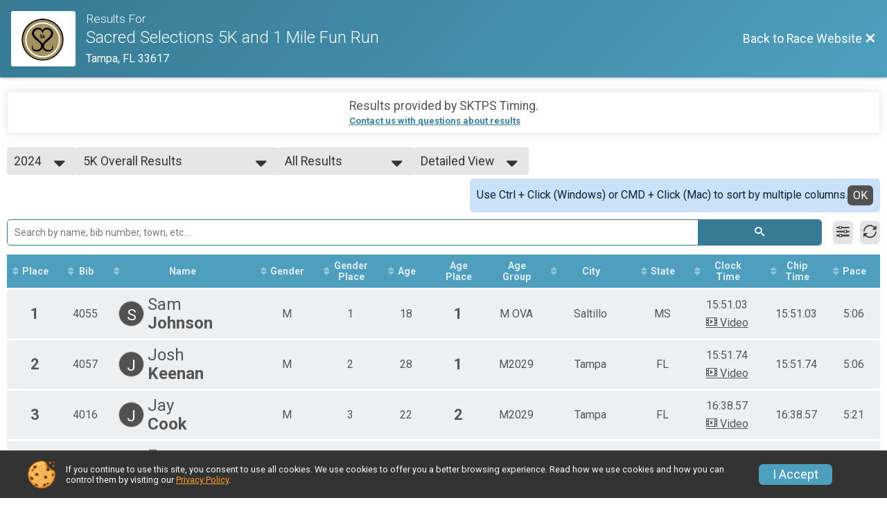

--- FILE ---
content_type: text/html; charset=utf-8
request_url: https://www.google.com/recaptcha/api2/anchor?ar=1&k=6LcdnRATAAAAAA4C48ibTO2oi9ikfu_Avc1VfsZP&co=aHR0cHM6Ly9ydW5zY29yZS5ydW5zaWdudXAuY29tOjQ0Mw..&hl=en&v=PoyoqOPhxBO7pBk68S4YbpHZ&size=normal&anchor-ms=20000&execute-ms=30000&cb=on4y385kubh4
body_size: 49466
content:
<!DOCTYPE HTML><html dir="ltr" lang="en"><head><meta http-equiv="Content-Type" content="text/html; charset=UTF-8">
<meta http-equiv="X-UA-Compatible" content="IE=edge">
<title>reCAPTCHA</title>
<style type="text/css">
/* cyrillic-ext */
@font-face {
  font-family: 'Roboto';
  font-style: normal;
  font-weight: 400;
  font-stretch: 100%;
  src: url(//fonts.gstatic.com/s/roboto/v48/KFO7CnqEu92Fr1ME7kSn66aGLdTylUAMa3GUBHMdazTgWw.woff2) format('woff2');
  unicode-range: U+0460-052F, U+1C80-1C8A, U+20B4, U+2DE0-2DFF, U+A640-A69F, U+FE2E-FE2F;
}
/* cyrillic */
@font-face {
  font-family: 'Roboto';
  font-style: normal;
  font-weight: 400;
  font-stretch: 100%;
  src: url(//fonts.gstatic.com/s/roboto/v48/KFO7CnqEu92Fr1ME7kSn66aGLdTylUAMa3iUBHMdazTgWw.woff2) format('woff2');
  unicode-range: U+0301, U+0400-045F, U+0490-0491, U+04B0-04B1, U+2116;
}
/* greek-ext */
@font-face {
  font-family: 'Roboto';
  font-style: normal;
  font-weight: 400;
  font-stretch: 100%;
  src: url(//fonts.gstatic.com/s/roboto/v48/KFO7CnqEu92Fr1ME7kSn66aGLdTylUAMa3CUBHMdazTgWw.woff2) format('woff2');
  unicode-range: U+1F00-1FFF;
}
/* greek */
@font-face {
  font-family: 'Roboto';
  font-style: normal;
  font-weight: 400;
  font-stretch: 100%;
  src: url(//fonts.gstatic.com/s/roboto/v48/KFO7CnqEu92Fr1ME7kSn66aGLdTylUAMa3-UBHMdazTgWw.woff2) format('woff2');
  unicode-range: U+0370-0377, U+037A-037F, U+0384-038A, U+038C, U+038E-03A1, U+03A3-03FF;
}
/* math */
@font-face {
  font-family: 'Roboto';
  font-style: normal;
  font-weight: 400;
  font-stretch: 100%;
  src: url(//fonts.gstatic.com/s/roboto/v48/KFO7CnqEu92Fr1ME7kSn66aGLdTylUAMawCUBHMdazTgWw.woff2) format('woff2');
  unicode-range: U+0302-0303, U+0305, U+0307-0308, U+0310, U+0312, U+0315, U+031A, U+0326-0327, U+032C, U+032F-0330, U+0332-0333, U+0338, U+033A, U+0346, U+034D, U+0391-03A1, U+03A3-03A9, U+03B1-03C9, U+03D1, U+03D5-03D6, U+03F0-03F1, U+03F4-03F5, U+2016-2017, U+2034-2038, U+203C, U+2040, U+2043, U+2047, U+2050, U+2057, U+205F, U+2070-2071, U+2074-208E, U+2090-209C, U+20D0-20DC, U+20E1, U+20E5-20EF, U+2100-2112, U+2114-2115, U+2117-2121, U+2123-214F, U+2190, U+2192, U+2194-21AE, U+21B0-21E5, U+21F1-21F2, U+21F4-2211, U+2213-2214, U+2216-22FF, U+2308-230B, U+2310, U+2319, U+231C-2321, U+2336-237A, U+237C, U+2395, U+239B-23B7, U+23D0, U+23DC-23E1, U+2474-2475, U+25AF, U+25B3, U+25B7, U+25BD, U+25C1, U+25CA, U+25CC, U+25FB, U+266D-266F, U+27C0-27FF, U+2900-2AFF, U+2B0E-2B11, U+2B30-2B4C, U+2BFE, U+3030, U+FF5B, U+FF5D, U+1D400-1D7FF, U+1EE00-1EEFF;
}
/* symbols */
@font-face {
  font-family: 'Roboto';
  font-style: normal;
  font-weight: 400;
  font-stretch: 100%;
  src: url(//fonts.gstatic.com/s/roboto/v48/KFO7CnqEu92Fr1ME7kSn66aGLdTylUAMaxKUBHMdazTgWw.woff2) format('woff2');
  unicode-range: U+0001-000C, U+000E-001F, U+007F-009F, U+20DD-20E0, U+20E2-20E4, U+2150-218F, U+2190, U+2192, U+2194-2199, U+21AF, U+21E6-21F0, U+21F3, U+2218-2219, U+2299, U+22C4-22C6, U+2300-243F, U+2440-244A, U+2460-24FF, U+25A0-27BF, U+2800-28FF, U+2921-2922, U+2981, U+29BF, U+29EB, U+2B00-2BFF, U+4DC0-4DFF, U+FFF9-FFFB, U+10140-1018E, U+10190-1019C, U+101A0, U+101D0-101FD, U+102E0-102FB, U+10E60-10E7E, U+1D2C0-1D2D3, U+1D2E0-1D37F, U+1F000-1F0FF, U+1F100-1F1AD, U+1F1E6-1F1FF, U+1F30D-1F30F, U+1F315, U+1F31C, U+1F31E, U+1F320-1F32C, U+1F336, U+1F378, U+1F37D, U+1F382, U+1F393-1F39F, U+1F3A7-1F3A8, U+1F3AC-1F3AF, U+1F3C2, U+1F3C4-1F3C6, U+1F3CA-1F3CE, U+1F3D4-1F3E0, U+1F3ED, U+1F3F1-1F3F3, U+1F3F5-1F3F7, U+1F408, U+1F415, U+1F41F, U+1F426, U+1F43F, U+1F441-1F442, U+1F444, U+1F446-1F449, U+1F44C-1F44E, U+1F453, U+1F46A, U+1F47D, U+1F4A3, U+1F4B0, U+1F4B3, U+1F4B9, U+1F4BB, U+1F4BF, U+1F4C8-1F4CB, U+1F4D6, U+1F4DA, U+1F4DF, U+1F4E3-1F4E6, U+1F4EA-1F4ED, U+1F4F7, U+1F4F9-1F4FB, U+1F4FD-1F4FE, U+1F503, U+1F507-1F50B, U+1F50D, U+1F512-1F513, U+1F53E-1F54A, U+1F54F-1F5FA, U+1F610, U+1F650-1F67F, U+1F687, U+1F68D, U+1F691, U+1F694, U+1F698, U+1F6AD, U+1F6B2, U+1F6B9-1F6BA, U+1F6BC, U+1F6C6-1F6CF, U+1F6D3-1F6D7, U+1F6E0-1F6EA, U+1F6F0-1F6F3, U+1F6F7-1F6FC, U+1F700-1F7FF, U+1F800-1F80B, U+1F810-1F847, U+1F850-1F859, U+1F860-1F887, U+1F890-1F8AD, U+1F8B0-1F8BB, U+1F8C0-1F8C1, U+1F900-1F90B, U+1F93B, U+1F946, U+1F984, U+1F996, U+1F9E9, U+1FA00-1FA6F, U+1FA70-1FA7C, U+1FA80-1FA89, U+1FA8F-1FAC6, U+1FACE-1FADC, U+1FADF-1FAE9, U+1FAF0-1FAF8, U+1FB00-1FBFF;
}
/* vietnamese */
@font-face {
  font-family: 'Roboto';
  font-style: normal;
  font-weight: 400;
  font-stretch: 100%;
  src: url(//fonts.gstatic.com/s/roboto/v48/KFO7CnqEu92Fr1ME7kSn66aGLdTylUAMa3OUBHMdazTgWw.woff2) format('woff2');
  unicode-range: U+0102-0103, U+0110-0111, U+0128-0129, U+0168-0169, U+01A0-01A1, U+01AF-01B0, U+0300-0301, U+0303-0304, U+0308-0309, U+0323, U+0329, U+1EA0-1EF9, U+20AB;
}
/* latin-ext */
@font-face {
  font-family: 'Roboto';
  font-style: normal;
  font-weight: 400;
  font-stretch: 100%;
  src: url(//fonts.gstatic.com/s/roboto/v48/KFO7CnqEu92Fr1ME7kSn66aGLdTylUAMa3KUBHMdazTgWw.woff2) format('woff2');
  unicode-range: U+0100-02BA, U+02BD-02C5, U+02C7-02CC, U+02CE-02D7, U+02DD-02FF, U+0304, U+0308, U+0329, U+1D00-1DBF, U+1E00-1E9F, U+1EF2-1EFF, U+2020, U+20A0-20AB, U+20AD-20C0, U+2113, U+2C60-2C7F, U+A720-A7FF;
}
/* latin */
@font-face {
  font-family: 'Roboto';
  font-style: normal;
  font-weight: 400;
  font-stretch: 100%;
  src: url(//fonts.gstatic.com/s/roboto/v48/KFO7CnqEu92Fr1ME7kSn66aGLdTylUAMa3yUBHMdazQ.woff2) format('woff2');
  unicode-range: U+0000-00FF, U+0131, U+0152-0153, U+02BB-02BC, U+02C6, U+02DA, U+02DC, U+0304, U+0308, U+0329, U+2000-206F, U+20AC, U+2122, U+2191, U+2193, U+2212, U+2215, U+FEFF, U+FFFD;
}
/* cyrillic-ext */
@font-face {
  font-family: 'Roboto';
  font-style: normal;
  font-weight: 500;
  font-stretch: 100%;
  src: url(//fonts.gstatic.com/s/roboto/v48/KFO7CnqEu92Fr1ME7kSn66aGLdTylUAMa3GUBHMdazTgWw.woff2) format('woff2');
  unicode-range: U+0460-052F, U+1C80-1C8A, U+20B4, U+2DE0-2DFF, U+A640-A69F, U+FE2E-FE2F;
}
/* cyrillic */
@font-face {
  font-family: 'Roboto';
  font-style: normal;
  font-weight: 500;
  font-stretch: 100%;
  src: url(//fonts.gstatic.com/s/roboto/v48/KFO7CnqEu92Fr1ME7kSn66aGLdTylUAMa3iUBHMdazTgWw.woff2) format('woff2');
  unicode-range: U+0301, U+0400-045F, U+0490-0491, U+04B0-04B1, U+2116;
}
/* greek-ext */
@font-face {
  font-family: 'Roboto';
  font-style: normal;
  font-weight: 500;
  font-stretch: 100%;
  src: url(//fonts.gstatic.com/s/roboto/v48/KFO7CnqEu92Fr1ME7kSn66aGLdTylUAMa3CUBHMdazTgWw.woff2) format('woff2');
  unicode-range: U+1F00-1FFF;
}
/* greek */
@font-face {
  font-family: 'Roboto';
  font-style: normal;
  font-weight: 500;
  font-stretch: 100%;
  src: url(//fonts.gstatic.com/s/roboto/v48/KFO7CnqEu92Fr1ME7kSn66aGLdTylUAMa3-UBHMdazTgWw.woff2) format('woff2');
  unicode-range: U+0370-0377, U+037A-037F, U+0384-038A, U+038C, U+038E-03A1, U+03A3-03FF;
}
/* math */
@font-face {
  font-family: 'Roboto';
  font-style: normal;
  font-weight: 500;
  font-stretch: 100%;
  src: url(//fonts.gstatic.com/s/roboto/v48/KFO7CnqEu92Fr1ME7kSn66aGLdTylUAMawCUBHMdazTgWw.woff2) format('woff2');
  unicode-range: U+0302-0303, U+0305, U+0307-0308, U+0310, U+0312, U+0315, U+031A, U+0326-0327, U+032C, U+032F-0330, U+0332-0333, U+0338, U+033A, U+0346, U+034D, U+0391-03A1, U+03A3-03A9, U+03B1-03C9, U+03D1, U+03D5-03D6, U+03F0-03F1, U+03F4-03F5, U+2016-2017, U+2034-2038, U+203C, U+2040, U+2043, U+2047, U+2050, U+2057, U+205F, U+2070-2071, U+2074-208E, U+2090-209C, U+20D0-20DC, U+20E1, U+20E5-20EF, U+2100-2112, U+2114-2115, U+2117-2121, U+2123-214F, U+2190, U+2192, U+2194-21AE, U+21B0-21E5, U+21F1-21F2, U+21F4-2211, U+2213-2214, U+2216-22FF, U+2308-230B, U+2310, U+2319, U+231C-2321, U+2336-237A, U+237C, U+2395, U+239B-23B7, U+23D0, U+23DC-23E1, U+2474-2475, U+25AF, U+25B3, U+25B7, U+25BD, U+25C1, U+25CA, U+25CC, U+25FB, U+266D-266F, U+27C0-27FF, U+2900-2AFF, U+2B0E-2B11, U+2B30-2B4C, U+2BFE, U+3030, U+FF5B, U+FF5D, U+1D400-1D7FF, U+1EE00-1EEFF;
}
/* symbols */
@font-face {
  font-family: 'Roboto';
  font-style: normal;
  font-weight: 500;
  font-stretch: 100%;
  src: url(//fonts.gstatic.com/s/roboto/v48/KFO7CnqEu92Fr1ME7kSn66aGLdTylUAMaxKUBHMdazTgWw.woff2) format('woff2');
  unicode-range: U+0001-000C, U+000E-001F, U+007F-009F, U+20DD-20E0, U+20E2-20E4, U+2150-218F, U+2190, U+2192, U+2194-2199, U+21AF, U+21E6-21F0, U+21F3, U+2218-2219, U+2299, U+22C4-22C6, U+2300-243F, U+2440-244A, U+2460-24FF, U+25A0-27BF, U+2800-28FF, U+2921-2922, U+2981, U+29BF, U+29EB, U+2B00-2BFF, U+4DC0-4DFF, U+FFF9-FFFB, U+10140-1018E, U+10190-1019C, U+101A0, U+101D0-101FD, U+102E0-102FB, U+10E60-10E7E, U+1D2C0-1D2D3, U+1D2E0-1D37F, U+1F000-1F0FF, U+1F100-1F1AD, U+1F1E6-1F1FF, U+1F30D-1F30F, U+1F315, U+1F31C, U+1F31E, U+1F320-1F32C, U+1F336, U+1F378, U+1F37D, U+1F382, U+1F393-1F39F, U+1F3A7-1F3A8, U+1F3AC-1F3AF, U+1F3C2, U+1F3C4-1F3C6, U+1F3CA-1F3CE, U+1F3D4-1F3E0, U+1F3ED, U+1F3F1-1F3F3, U+1F3F5-1F3F7, U+1F408, U+1F415, U+1F41F, U+1F426, U+1F43F, U+1F441-1F442, U+1F444, U+1F446-1F449, U+1F44C-1F44E, U+1F453, U+1F46A, U+1F47D, U+1F4A3, U+1F4B0, U+1F4B3, U+1F4B9, U+1F4BB, U+1F4BF, U+1F4C8-1F4CB, U+1F4D6, U+1F4DA, U+1F4DF, U+1F4E3-1F4E6, U+1F4EA-1F4ED, U+1F4F7, U+1F4F9-1F4FB, U+1F4FD-1F4FE, U+1F503, U+1F507-1F50B, U+1F50D, U+1F512-1F513, U+1F53E-1F54A, U+1F54F-1F5FA, U+1F610, U+1F650-1F67F, U+1F687, U+1F68D, U+1F691, U+1F694, U+1F698, U+1F6AD, U+1F6B2, U+1F6B9-1F6BA, U+1F6BC, U+1F6C6-1F6CF, U+1F6D3-1F6D7, U+1F6E0-1F6EA, U+1F6F0-1F6F3, U+1F6F7-1F6FC, U+1F700-1F7FF, U+1F800-1F80B, U+1F810-1F847, U+1F850-1F859, U+1F860-1F887, U+1F890-1F8AD, U+1F8B0-1F8BB, U+1F8C0-1F8C1, U+1F900-1F90B, U+1F93B, U+1F946, U+1F984, U+1F996, U+1F9E9, U+1FA00-1FA6F, U+1FA70-1FA7C, U+1FA80-1FA89, U+1FA8F-1FAC6, U+1FACE-1FADC, U+1FADF-1FAE9, U+1FAF0-1FAF8, U+1FB00-1FBFF;
}
/* vietnamese */
@font-face {
  font-family: 'Roboto';
  font-style: normal;
  font-weight: 500;
  font-stretch: 100%;
  src: url(//fonts.gstatic.com/s/roboto/v48/KFO7CnqEu92Fr1ME7kSn66aGLdTylUAMa3OUBHMdazTgWw.woff2) format('woff2');
  unicode-range: U+0102-0103, U+0110-0111, U+0128-0129, U+0168-0169, U+01A0-01A1, U+01AF-01B0, U+0300-0301, U+0303-0304, U+0308-0309, U+0323, U+0329, U+1EA0-1EF9, U+20AB;
}
/* latin-ext */
@font-face {
  font-family: 'Roboto';
  font-style: normal;
  font-weight: 500;
  font-stretch: 100%;
  src: url(//fonts.gstatic.com/s/roboto/v48/KFO7CnqEu92Fr1ME7kSn66aGLdTylUAMa3KUBHMdazTgWw.woff2) format('woff2');
  unicode-range: U+0100-02BA, U+02BD-02C5, U+02C7-02CC, U+02CE-02D7, U+02DD-02FF, U+0304, U+0308, U+0329, U+1D00-1DBF, U+1E00-1E9F, U+1EF2-1EFF, U+2020, U+20A0-20AB, U+20AD-20C0, U+2113, U+2C60-2C7F, U+A720-A7FF;
}
/* latin */
@font-face {
  font-family: 'Roboto';
  font-style: normal;
  font-weight: 500;
  font-stretch: 100%;
  src: url(//fonts.gstatic.com/s/roboto/v48/KFO7CnqEu92Fr1ME7kSn66aGLdTylUAMa3yUBHMdazQ.woff2) format('woff2');
  unicode-range: U+0000-00FF, U+0131, U+0152-0153, U+02BB-02BC, U+02C6, U+02DA, U+02DC, U+0304, U+0308, U+0329, U+2000-206F, U+20AC, U+2122, U+2191, U+2193, U+2212, U+2215, U+FEFF, U+FFFD;
}
/* cyrillic-ext */
@font-face {
  font-family: 'Roboto';
  font-style: normal;
  font-weight: 900;
  font-stretch: 100%;
  src: url(//fonts.gstatic.com/s/roboto/v48/KFO7CnqEu92Fr1ME7kSn66aGLdTylUAMa3GUBHMdazTgWw.woff2) format('woff2');
  unicode-range: U+0460-052F, U+1C80-1C8A, U+20B4, U+2DE0-2DFF, U+A640-A69F, U+FE2E-FE2F;
}
/* cyrillic */
@font-face {
  font-family: 'Roboto';
  font-style: normal;
  font-weight: 900;
  font-stretch: 100%;
  src: url(//fonts.gstatic.com/s/roboto/v48/KFO7CnqEu92Fr1ME7kSn66aGLdTylUAMa3iUBHMdazTgWw.woff2) format('woff2');
  unicode-range: U+0301, U+0400-045F, U+0490-0491, U+04B0-04B1, U+2116;
}
/* greek-ext */
@font-face {
  font-family: 'Roboto';
  font-style: normal;
  font-weight: 900;
  font-stretch: 100%;
  src: url(//fonts.gstatic.com/s/roboto/v48/KFO7CnqEu92Fr1ME7kSn66aGLdTylUAMa3CUBHMdazTgWw.woff2) format('woff2');
  unicode-range: U+1F00-1FFF;
}
/* greek */
@font-face {
  font-family: 'Roboto';
  font-style: normal;
  font-weight: 900;
  font-stretch: 100%;
  src: url(//fonts.gstatic.com/s/roboto/v48/KFO7CnqEu92Fr1ME7kSn66aGLdTylUAMa3-UBHMdazTgWw.woff2) format('woff2');
  unicode-range: U+0370-0377, U+037A-037F, U+0384-038A, U+038C, U+038E-03A1, U+03A3-03FF;
}
/* math */
@font-face {
  font-family: 'Roboto';
  font-style: normal;
  font-weight: 900;
  font-stretch: 100%;
  src: url(//fonts.gstatic.com/s/roboto/v48/KFO7CnqEu92Fr1ME7kSn66aGLdTylUAMawCUBHMdazTgWw.woff2) format('woff2');
  unicode-range: U+0302-0303, U+0305, U+0307-0308, U+0310, U+0312, U+0315, U+031A, U+0326-0327, U+032C, U+032F-0330, U+0332-0333, U+0338, U+033A, U+0346, U+034D, U+0391-03A1, U+03A3-03A9, U+03B1-03C9, U+03D1, U+03D5-03D6, U+03F0-03F1, U+03F4-03F5, U+2016-2017, U+2034-2038, U+203C, U+2040, U+2043, U+2047, U+2050, U+2057, U+205F, U+2070-2071, U+2074-208E, U+2090-209C, U+20D0-20DC, U+20E1, U+20E5-20EF, U+2100-2112, U+2114-2115, U+2117-2121, U+2123-214F, U+2190, U+2192, U+2194-21AE, U+21B0-21E5, U+21F1-21F2, U+21F4-2211, U+2213-2214, U+2216-22FF, U+2308-230B, U+2310, U+2319, U+231C-2321, U+2336-237A, U+237C, U+2395, U+239B-23B7, U+23D0, U+23DC-23E1, U+2474-2475, U+25AF, U+25B3, U+25B7, U+25BD, U+25C1, U+25CA, U+25CC, U+25FB, U+266D-266F, U+27C0-27FF, U+2900-2AFF, U+2B0E-2B11, U+2B30-2B4C, U+2BFE, U+3030, U+FF5B, U+FF5D, U+1D400-1D7FF, U+1EE00-1EEFF;
}
/* symbols */
@font-face {
  font-family: 'Roboto';
  font-style: normal;
  font-weight: 900;
  font-stretch: 100%;
  src: url(//fonts.gstatic.com/s/roboto/v48/KFO7CnqEu92Fr1ME7kSn66aGLdTylUAMaxKUBHMdazTgWw.woff2) format('woff2');
  unicode-range: U+0001-000C, U+000E-001F, U+007F-009F, U+20DD-20E0, U+20E2-20E4, U+2150-218F, U+2190, U+2192, U+2194-2199, U+21AF, U+21E6-21F0, U+21F3, U+2218-2219, U+2299, U+22C4-22C6, U+2300-243F, U+2440-244A, U+2460-24FF, U+25A0-27BF, U+2800-28FF, U+2921-2922, U+2981, U+29BF, U+29EB, U+2B00-2BFF, U+4DC0-4DFF, U+FFF9-FFFB, U+10140-1018E, U+10190-1019C, U+101A0, U+101D0-101FD, U+102E0-102FB, U+10E60-10E7E, U+1D2C0-1D2D3, U+1D2E0-1D37F, U+1F000-1F0FF, U+1F100-1F1AD, U+1F1E6-1F1FF, U+1F30D-1F30F, U+1F315, U+1F31C, U+1F31E, U+1F320-1F32C, U+1F336, U+1F378, U+1F37D, U+1F382, U+1F393-1F39F, U+1F3A7-1F3A8, U+1F3AC-1F3AF, U+1F3C2, U+1F3C4-1F3C6, U+1F3CA-1F3CE, U+1F3D4-1F3E0, U+1F3ED, U+1F3F1-1F3F3, U+1F3F5-1F3F7, U+1F408, U+1F415, U+1F41F, U+1F426, U+1F43F, U+1F441-1F442, U+1F444, U+1F446-1F449, U+1F44C-1F44E, U+1F453, U+1F46A, U+1F47D, U+1F4A3, U+1F4B0, U+1F4B3, U+1F4B9, U+1F4BB, U+1F4BF, U+1F4C8-1F4CB, U+1F4D6, U+1F4DA, U+1F4DF, U+1F4E3-1F4E6, U+1F4EA-1F4ED, U+1F4F7, U+1F4F9-1F4FB, U+1F4FD-1F4FE, U+1F503, U+1F507-1F50B, U+1F50D, U+1F512-1F513, U+1F53E-1F54A, U+1F54F-1F5FA, U+1F610, U+1F650-1F67F, U+1F687, U+1F68D, U+1F691, U+1F694, U+1F698, U+1F6AD, U+1F6B2, U+1F6B9-1F6BA, U+1F6BC, U+1F6C6-1F6CF, U+1F6D3-1F6D7, U+1F6E0-1F6EA, U+1F6F0-1F6F3, U+1F6F7-1F6FC, U+1F700-1F7FF, U+1F800-1F80B, U+1F810-1F847, U+1F850-1F859, U+1F860-1F887, U+1F890-1F8AD, U+1F8B0-1F8BB, U+1F8C0-1F8C1, U+1F900-1F90B, U+1F93B, U+1F946, U+1F984, U+1F996, U+1F9E9, U+1FA00-1FA6F, U+1FA70-1FA7C, U+1FA80-1FA89, U+1FA8F-1FAC6, U+1FACE-1FADC, U+1FADF-1FAE9, U+1FAF0-1FAF8, U+1FB00-1FBFF;
}
/* vietnamese */
@font-face {
  font-family: 'Roboto';
  font-style: normal;
  font-weight: 900;
  font-stretch: 100%;
  src: url(//fonts.gstatic.com/s/roboto/v48/KFO7CnqEu92Fr1ME7kSn66aGLdTylUAMa3OUBHMdazTgWw.woff2) format('woff2');
  unicode-range: U+0102-0103, U+0110-0111, U+0128-0129, U+0168-0169, U+01A0-01A1, U+01AF-01B0, U+0300-0301, U+0303-0304, U+0308-0309, U+0323, U+0329, U+1EA0-1EF9, U+20AB;
}
/* latin-ext */
@font-face {
  font-family: 'Roboto';
  font-style: normal;
  font-weight: 900;
  font-stretch: 100%;
  src: url(//fonts.gstatic.com/s/roboto/v48/KFO7CnqEu92Fr1ME7kSn66aGLdTylUAMa3KUBHMdazTgWw.woff2) format('woff2');
  unicode-range: U+0100-02BA, U+02BD-02C5, U+02C7-02CC, U+02CE-02D7, U+02DD-02FF, U+0304, U+0308, U+0329, U+1D00-1DBF, U+1E00-1E9F, U+1EF2-1EFF, U+2020, U+20A0-20AB, U+20AD-20C0, U+2113, U+2C60-2C7F, U+A720-A7FF;
}
/* latin */
@font-face {
  font-family: 'Roboto';
  font-style: normal;
  font-weight: 900;
  font-stretch: 100%;
  src: url(//fonts.gstatic.com/s/roboto/v48/KFO7CnqEu92Fr1ME7kSn66aGLdTylUAMa3yUBHMdazQ.woff2) format('woff2');
  unicode-range: U+0000-00FF, U+0131, U+0152-0153, U+02BB-02BC, U+02C6, U+02DA, U+02DC, U+0304, U+0308, U+0329, U+2000-206F, U+20AC, U+2122, U+2191, U+2193, U+2212, U+2215, U+FEFF, U+FFFD;
}

</style>
<link rel="stylesheet" type="text/css" href="https://www.gstatic.com/recaptcha/releases/PoyoqOPhxBO7pBk68S4YbpHZ/styles__ltr.css">
<script nonce="tr_Vjl7_X34C47KulT2LlA" type="text/javascript">window['__recaptcha_api'] = 'https://www.google.com/recaptcha/api2/';</script>
<script type="text/javascript" src="https://www.gstatic.com/recaptcha/releases/PoyoqOPhxBO7pBk68S4YbpHZ/recaptcha__en.js" nonce="tr_Vjl7_X34C47KulT2LlA">
      
    </script></head>
<body><div id="rc-anchor-alert" class="rc-anchor-alert"></div>
<input type="hidden" id="recaptcha-token" value="[base64]">
<script type="text/javascript" nonce="tr_Vjl7_X34C47KulT2LlA">
      recaptcha.anchor.Main.init("[\x22ainput\x22,[\x22bgdata\x22,\x22\x22,\[base64]/[base64]/MjU1Ong/[base64]/[base64]/[base64]/[base64]/[base64]/[base64]/[base64]/[base64]/[base64]/[base64]/[base64]/[base64]/[base64]/[base64]/[base64]\\u003d\x22,\[base64]\\u003d\\u003d\x22,\[base64]/DiXbCksKowrbDggVUHWXDvMOoS0kdCsKyXxoewqHDtSHCn8KgLmvCr8OuAcOJw5zCpMOxw5fDncK1wo/ClER4wo8/L8Kiw4wFwrlcwpLCognDsMO0bi7CiMOla37Di8OabXJPNMOIR8KewrXCvMOlw47Di14cD0DDscKswp50wovDlmbCucKuw6PDgcOJwrM4w7DDoMKKSRzDrRhQBz/DuiJgw65BNm/DrSvCrcK6TyHDtMK/wooHIS9zG8OYEcKHw43DmcKywofCpkU6YlLCgMOGH8KfwoZ6dWLCjcKrwrXDoxELSgjDrMO4SMKdwp7CqS9ewrtKwrrCoMOhTcOiw5/CiWfCrSEPw4HDrAxDwq7Dm8KvwrXCgcKOWsOVwqHCrlTCo3fCkXF0w7vDkGrCvcKsDGYMSMOEw4DDlhhZJRHDqMOKDMKUwprDszTDsMOjJcOED0BhVcOXXcOUfCcIasOMIsKhwqXCmMKMwq/DmRRIw5pZw7/DgsOgJsKPW8KiE8OeF8ODecKrw73DhUnCkmPDoFp+KcKow7jCg8O2woLDn8KgcsOhwp3Dp0MwAirClhvDrwNHJ8Kmw4bDuQjDk2Y8J8OBwrtvwoR4QinCkH8pQ8KhwoPCm8Ouw45ua8KROcK2w6x0wqIhwrHDgsKnwpMdTHfClcK4wpsswqcCO8OHUMKhw5/Dhw87Y8OlF8Kyw7zDv8OPVC9mw6fDnQzDmhHCjQNvIFMsLTLDn8O6PRoTwoXCo1PCm2jCu8KSwprDmcKZYy/CnDvCiiNhQ0/[base64]/CjMO/wpbDu8Kaw4kcQMKEOsOzAMOKVlQ0w7k7Di/Cj8KSw5gDw5ALfQB2wpnDpxrDpcO/w514wohnUsOMK8Khwoo5w74TwoPDljPDlMKKPSx+wo3DohvCh3LChlPDtkzDuivCrcO9wqVkdsOTXU5xO8KAaMKmAjpoNBrCgx7DgsOMw5TClxZKwrw5SWAww7A8wq5awp7CrnzCmV9Hw4MOelDDgsK8w6/CpMORCXxaZcK/MlZ1wqxAUsK7AsObb8Kgwp9Vw6TDn8Kvw71nw69NVMKGw7DCslHDvxY5w6bCg8O1BsKBwp5YOWXCuE7CmMK5JMOcHsKiPxvCtWECEsOnw7DCosOCwo1nw4rClMKAOcOYYXtIP8KgKDRwXlDCt8Knw7YSwqXDjgDDv8KqaMKpw4IvfMKZw6PCosK/fg7DuE3Ct8KMacODw7XCsBfCvSs+NsO4H8KjwrHDkxLDscK1wqLCiMKqwqsGNgjChcKXIWc9Z8Kdwpg7w4MRwqzClH1AwpQKwrPCrlosS0M0KUbCrMOULsKlcAomw75rasOKwodgH8KFwqYbw4XDoVwEZ8KqGmhGIcOkSHrCiG/CisOXXjrDvCwMwol8ex4xwpDDgiXCo1JXSlcgwrXDpypwwoVKwrkqw51OG8KUw5vDsWTDsMOYw7TDrsOpw4EWOsOWwrgAw7ACwqovX8OcCMOcw6zDrcKDwqrDtXnCvsO7w5PDl8KXw4lnVVs9wp7Ch2/DpcKmY3p8R8OoCT98w5bDsMOAw4bDvhxywqUVw4JFwpnDvsO4LnQNw4zDo8O+e8Ofw5BmBB3CvMOJOnICw7BWXsKswrDDoyDDkVLCi8OMQhDDosKmw7jDmMOBaXfDjsOIw6dbRE7DnMOjwrF6wpDDk2RlCiTDmTTCmcKIKF/DlsOeNUx0J8Ozc8KHOMOhwpAFw7LDhT13J8KNDsO+GsKhE8KjBiDCtkPDvU3Dk8OVfcO2IcKzwqE/f8KNdsOxwoshwpgaIFQUPMOKdzbCrsKHwp/Do8OUw4rDpMOpfcKsPcORbMOtGMORwpNww43DiRvCkn8qal/CgcOVaX/[base64]/DvxTDrQ4IDBXDu8Kmw5fCmcK7wop/[base64]/ChcOww47Dk8KKCsK9AMKzw6jCsS/ChMK2wqVWaRVqw53Dm8OsU8KKC8KQFMOswpQBSx0CYV4faFzDnBzDpGzCpMKAwpLDlELDtMOtasK2V8OyazYkwpI0P00Zwqw/wq/DicOewqlzU37DmsK6wrDCuHvCtMOtw7tgO8O1wpVpWsOnfx/DujhuwqYiUVzDkwjCrC7CjMOZGsKDMlDDrMK7wrzDi2hfw4XClsO7w4bCuMO/UsKjPQpKK8Kbw45eKw7CvnPCj1TDlMO3KQVlwpFUcUJXTcKaw5bCgMKtcRPCmXM2G38iMTzDgGxRbwjCqUzCqx9THhzCrMKYw7PCqcKewr/CjTYew5DCocKLwp8rPcOvRcKsw48Gw6xYw6zDrcOtwoheAnpkd8OOXzscw7xSw4VCSBx6VT7CtS/CpcKowppBYCoNwrXCrMOFw6IGwqDCnsKSwqcdGcOtX1rClREZbjTDn3/DvcO9w70cwrhUIXNqwoTCsDJOcWxzaMOhw4fDoxDDo8KKIMO9FwRdUmLCoGTDvsOtw7LCqRLCisO1NsKEw7wAw4nDn8O6w5EHOcOXGMOow6rClSdOBxjDpAbCm2rDucKzR8O2CQs/w5BRAn7CsMKdH8Ktw64NwoE0w7UWwprDusKMwozDnCMOEVfDqsOvw7TDk8OWw7jDiGpFw41nw5fDtmvCmsO6fsK/w4DDgsK6WcOKX3VuEcONw4vCjQvDrsOHbsK0w7tBwqguwr7DqMOPw6LCgHvCksOjM8K2wq3CoMK4X8KewqIGw6oYw6BCTcK2woxAwrI2dkrCgR3DsMO0AsODwoXDk0/[base64]/CtS5Iw6Qxw7d/w6xzVCtPw4nDm8KeTBtgw4RlSDVZAcKWacO7wow+XkXDmMOIelHCl2AyDcO8OWrCi8O4JcKwTBtSQUvDucKUQWVLw5nCshHCksOkIxjCv8KeD3RZw55RwogFw5JSw4V3bMOHA2PDr8K1FMOCB2tkw4HDhT/Dj8OowopXwo81ZMKhw7oyw4hQwqrDosOVwq83CWZzw7PCkcKQfsKUWQ/Cki5SwqPCgsKuw50OAhlEwobDjcOYSDpZwoHDp8KPXcOTw7nCj1gnY3/DpMKLaMK9w43DoXjCq8O6wr7CjMOFRl9nZ8KcwpQbwo/ClsK3w7zChDjDj8O3wo0/a8KCwrZ7EMK6wqV1MMOxWcKCw4UgAMKxN8OIwrfDg2Y5w5BAwphywrYoMsOHw7xPw44bw4dHwpTDt8Olw7tYM1PDrsKIw6IrRcKvw5o5w746w5PClD7CgW9dwqfDocOJw6hEw5scBcKeasKlw63ChlXCh0TDjSjDo8Kqc8KsTsKDF8O1bMOgw5l9w6/Ci8KSw7DCvcOiw5fDg8Opbyd2w65HScOgXyTDmMKtQEjDu3o1e8K6FsKURcKWw552w4oWw5oBw7VqGEYLcjDChEQewoDCu8KrfyvDtlzDjMOdwplrwpjDm3XDnMOcHcOHPxMSC8OEbsKqFRnDmX/[base64]/wp/CpcKTwpjDm8KQw73DlcOJw6kiw7XCpRDCv8KKSMKBwqs0w495w4NvGcKIFHbCpgt0w4fDssOtV2HDuAFSwrQnIMOVw5PDnVPCl8KKQQTDhMKGBWbDm8OhIC7CiD3Dv2YLbcKRwrwrw6/DlnPCnMK0wqfDmMKNasOZwpdQwqrDhsOxwrAEw5bCqcKRacOqwow+asOlWCZGw7rCgsKzwq9wC0XDvh3CsAY/anx/w4/CmcOpwofCmcKabsKnw63Duk4ANsKCwqtCwqjCgsKoDBXCvMKTwq/CunYPwrbCvBZXwqMVesO7w6oEWcOkTsKIccOLJsOHwpzDg13CgsK0SnYvYQPDlsOAXMOSKFATeDMmw6d5wq5JVMONw5IycQ5+P8OLWMO3w7PDpS3Cm8OSwrrCviHDkB/[base64]/CiMO7MsOow7bDjB/Ctg/[base64]/DssKZaC1Bw6/CqD/Dim7CosK/wr/DtgMaw6wjL2XComHDhMKKwpl6LwwlBQDCgX/CmwDCoMKnSMKywrbCoTA6woLCp8KGTsKeO8OZwoxOOsOeM0I1EsOywpJZKQtrK8OBw4BwNUpKwrnDmhYdw4rDmMKlOsOyQV7DlX03R0/[base64]/DviHCicOrw5Vtwr0Qwosyw5DDt8Oyw5TCl3vDtVXDsMOnXsKIGxImSmTDh0/[base64]/CtFrCond2ayhdw4sowrLCmmzCiQzCtGdTQR4jeMO6Q8KmwonDlWDCtAbCosONIm8cZsOWRQE5wpUMHS4HwqM3wonDusKCw6vDk8KGYxBUwo7ChsKrw6U6VMKdZFHDnMOXw6hEwq0lcmTDvsOgfBRiBj/CrSHChQgfw7Itwr5FMcOww4YjTsKPw7pdLcOLw61JBmtIahdWw5bDhxQ3ZljCslIyMcKwUBEMJntQejRgNsOww4DCgsKHw6lRw4IEdsOlKMOWwrgAwoLDhcOmA1wTEh/Dr8Ouw656S8OVwpHChmhPwpnDiSXCoMOzK8Kqw6l8HG8DMjltwodMdiLDpcKWPcKse8OfWMKEwrzDm8OdeVdPNibCjsOKC1/CpGPDpVEYwqVdPMO9w4Zqw4DCvwlNwrvCucOdwq5eZ8OJwqLCnQvDlMKbw5R2WgIFwrbCqsO0wp3CuWUicUpJEk/CjcOrwqnCrsO6w4BkwqMJw5TDh8O6w7pTcF7CsmfDo3VQSAjDlsKnJ8OAT0x2wqHDqGMUbwfCusKTwrQea8OXahF/IF9/[base64]/wqpHW3RtOR3Cpz8wbD7CizcTwrZkXVF9FMKvwqfDrcO/wrbDtUjDq2PCjGBeScOLdsKrwr5SJUTCuVJcw4BJwoPCt2Z1wqTCiHDDtH0dXmzDribDtCd4w5wkaMKzMMKKIETDuMO6wqbCnMKawofDnMOSH8OoQcOawoNFwrLDhsKYwr8Gwr7Ds8KPKXvCtwxvwo/DjFHCjFTCl8K2wpdtwrfCokbCvylnKcOmw5DCosOwD13Cm8KdwotNw57ChBXDmsOBWMO1w7fDhMKywohyB8KONsOGw7LDqznCqsKgw7/CrlHCgT0jfsOAbcKPQcKjw7xjwrDCuAc/EcOkw6nCvE88M8O/[base64]/CgFTCjMK2wqQawrPDtm3CqWpLwr4nw7bDkDo2wpYDw4LCllnCkRNNfnBWFC4owr7DkMOlCMKtVAYjXcOPwp/[base64]/w47DhMO2wpcuwp/Di8OewoHDkUvDrCNOwprCssO4wps8OmZ5w4xxw4U4w5jCvl1zTHXCvRTDrDB2BgI6KsO1dmQPwpg1TAd+W3vDkEQVwpTDrsKDw6YEJwDCl2cCwrg8w7DCnjksdcKYbTtRwrhnL8Ofw48Pw6vCoGE4wrbDrcKdMjbDnS7DkEJcwqUTD8OVw4Q4wq/CncOxw5LCuhhtZMK4ccOxKQ3CvlLDp8OPwoxvXMOxw4svVsO4w7dawr9/DcKMA0HDkVfDrcKSIg4/w64cIS3Coy9iwqDCqcOsRMONRMOIDMOZw4rCl8Kcw4JTw5soHDLCgWAlV0MIwqBTd8KWw5gtwovCkkICY8ODYhUecsKCw5HDjiIXwopbJQrDtwDCv1HCi2jCpsK5TsKXwpYiOwJhw7Jqw5ZCw4duDH/Dv8O9YlTCjDheJsOMw6zClT0GeHXDkzjDn8K0woMJwrEoEBxGZMODwrtMw7xsw5tTWgUdEcOowrhKw5/DmcOxMMOYV0N5UsOSFghvVA/DlsKXH8OkHMOnW8KEwr/CjMO4w7FFw6cNw7rDlVoFXx13wpzDksO8wqwKw5kIdFRsw43Dk23DqsO1fmLCp8O0w6LCmDfCtljDu8KKKcOfSsOhH8KdwpVhw5VnKkvCkcKAZ8OyCwlpS8KdJMKdw6PCrsKww5ZPeEHCs8OGwrUzXsKfw73DkX/[base64]/[base64]/CkwcKHx4gwqgjN3TDsGAZL8KQw7UMacKqw4FTwr1tw4TCtMK1w6HDgADDrRDCggpwwrFBwp3DrcK3w7XCswQaw6fDmF7Co8OXw7ITwrXCnmLDqk1Ma2ZdZ1fCgsKswpZQwqfDnCzDucOywoIGw6PDssKSHcKzdcOgMRTCrTcuw4/ClcOkw4vDp8OHBMORCD0TwrVbOF7CjcODwpVnw6TDoFjDvHXCqcOrZMO/[base64]/JDXDnyVHwrhfwqRvahrDpQlmwpcSbcKQwpgEFMOEwowHw6JzQsKRR2pFF8OCR8KiRhs2wqpFPGDDoMOSCMKBw5PCrx3DpFLCj8OfwojCmF1vY8O1w43CssOvZsOmwqxxwqPDnMOSbMK+bcO9w47CiMOcFkw7wqYGKcKFOsO3w6vDuMO5Cx5ZcMKVK8Ocw6cNwo/Dm8O8JcK6d8KYAVvDqcK1wrFNUcKLIB9wLcODwqNwwpATUcONHcOawq5xwoU0w7/[base64]/[base64]/Dqihuw6Ulw7TDkcKqw4N9woMYw6LCo8Okw6Yrw45lw6gbw7HDgcKsw43DhVzDksOmfDXDqD7CliLDiB3CjsOoFMOsMMOMw6rCiMODUj/Cl8Ofw6IRc3jCr8OlRsOUMsOFdcKvdnTCgVPDswzDsC8hHEMzR1UNw5g/w5vCuyjDgsKIU3QIHiDDncKWw7E0w5kHagTCvMOrw4fDk8OHw5HCsyTDu8Ojw7MMwpLDncKFw4NANCLDo8KqYsKHMcK4C8KdPsKsacKtQQJ5QSnCk0nCsMOEYEDCvcKMw5jCmMOhw7rCghDDqxpHwrrCgFJ0e2vDhCEKw6HCvT/Dt0UyJyjDlwR7AMKxw6QlFUvCoMO9HMO3wpLCl8KWwr7CvsOawpAmwoZBwrXCiisyPGAuOcKJwpBPw4kcwowtwqzCgcOfGsKYeMOjblkofiwBwpB4MMKtKsOkScOYw5cJwoIrw6/[base64]/wq0+w5zCilBWwqTDiSUQw4MPw65TecOtw4McHsKsIcOpwq9yK8KWAm3CqAfClMKkw7kTOcOQwrPDrUXDvsKQU8O/YsKBwrg+KD1TwqF/[base64]/CswoPHGAuw4Qow4rCk3V1K1/CrWTDlcOww6/DvBfDj8ODJ2HCvsKjaFHDq8Onw5FDWsKVw6/Cum/DssO4LsKoUMOSwpfDrVjCicKkbMO4w57DsCl+w6BUQsOawrrDuWYdwp41w73CihnDt3kWwp3CqnXDr10/NsKtZyPDuGokC8OYEl0AKsK4SsK2ZAHCqD/DqcOOGkpmw5sBwqQkFcK+w43CkMKmFXfCgsO9wrcJw712w51LWwnDtsOxwoY/w6TDsgPDo2DCtMO1PcO7bQlKAisIw7bCoE4fw6/[base64]/[base64]/ColgwZsKkEUbDksO4JcOtw5srwokswqoCw5zDjGfCs8Omw4tiw6zDksKpwpZ+JhXCuiHDvsO0woRVwqrClknCrcKDwq7CqCxDb8Kdwol4w5IXw7BuQFPDkF1OXn/Cn8OiwqPCrkdHwqUCw48ywqzCv8O8bMKyMmfDvsOCw7HDkcO6NsKgch/DoTZcesKLDG5hw6HDnEzDo8O9wrtIMzFCw6cww6rCqMO+wr/DrMKvw6wZI8Oew5B0wrjDqsOzTsKLwq4aQlfCgBTCucOawqLDpCcTwplBbMOnwo3DosKSXcOCw6x3w6LCk1FtPQcLRFhlPR3CmsKSwq15ck/DvsOXHjDCgCpuwofDgcKmwqLDi8K0AjZ6PwNWbFEwSFnDusOCDCErwrLCjiTDmsOmP35uw45NwpgAwp3CjcKywoRBYWIJHMKHZjRrw5gEfcKkMxjCq8Oaw6Z5wqDDm8ONUMK0wpHCi2LCryVpw4jDpcO1w6/DrFTClMOTwqzCrcORK8K0PsK5RcKQwpnDsMO5P8KIw5DCjcO2w4kUSAjCt0vDvh0yw64yUcKWwrhQDcK1w5l2TMKxIMOKwokHw4xgUiTClMKUYGnDrwzCl0PDl8K6C8KHwrsUwrHCmiFCBjkTw6N9wqouWsKiUVnDjSU/fWnDosOqwo9KVsO9YMOmwq5cRsO6w4k1DnAfw4HCisOZOgDChcKbwrzDqMKOfRNUw6ZnGzxiIwrCph9MWFxCwq/DgVFhZWBQbMOYwqDDscKcwp/DpH91CSPCi8OPfsKWAsOfw6TCoztIw54fd1vDjXUWwrbCrAAww6HDlSvCk8OiVcKdw4FNw6FQwpdDwr1+woR3w6fCjSsTIsKJdMOyKArCgC/CqhYgXmUSw5g5w5cNw6ZOw45Qw4jCkcK/WcKXworCkywPw74KwobDgysEwpkZw67CmcORQCbCgzQSIsOBwqY/[base64]/DnQ/[base64]/Ds0vDtsKbw50JwrjDnDrDoWEuQMONw4TCiV1GFsO6IzTCvsOzwqZQw4/CjkNXwo/Cj8ODwrHDn8ODOMOHw5vDilgzIcOkwpA3wpJBwqo+AFkiQEofNMO5woTDlcO/TcOxwovDvTBBwqfCtRtIw7FOwpsVw4cRD8O4CsOcw68NU8O6wr1CQzdLw74VFkF4w60ePMK8woHDiQ3CjMK1wrTCvhDCiyPCksO8YMOOZ8Kxwo8wwrAuS8KIwpBURsK2wqoNw4jDqz/Djn95dyvDtywjI8KCwoTDlsOpexzDtEFjwpE9w5skwp/ClyZWUmjCoMOewrYawqLDkcKsw4VZYXtNwq3Du8ODwrvDsMKmwqY9F8OSw6jCqsK2cMO6KsOIMhVJfMObw4/[base64]/DvcKcwpxowoUMwqFkZAfCgl7Dqw/DvMOzKS0zT8OUfkwaZlHDvEIWKy7CllJqL8OSwqc9KjQRTBrDmsK5J1RhwrjCslXChsKIw5I7MEXDt8OPEXXDsxgidMKVEWcSw6XCizTDoMKOwpFxw443fsOhd3DDqsK5wokpAkTDvcKkM1fDvMKTXsOxwrXCgRk8wr7CrltZw4EmF8OzH2XCt2zDhz/CgcKMLsOSwpEqd8KfLMObIsKCMMKlXELDoR4basO6acK9VAkLwoPDqsOzw5xXAsO5UVPDusOVw5TDs10pV8OAwqpYw5IHw6zCsDgBEMKxwo0wEMO+wq01T2l0w5/Do8KcPcK1woXDssKKB8KDRxvDscOWw4kRwp7DgMO5w7zDncKeGMOVCDViw5cXZMOTPcO1V1odw4Z/bCHDixpPak4lw5zCjcKTwpFXwo/Dv8OlchvCrBnCgsKGIcOOw5nDlELCscK4IcKWPsKOGVd0w7x8HsKeEsO0O8Kaw5zDnQXDuMK1w4kyI8OOO2/Dh1tJwrU1ScOCbDkYT8OZwokAcFbCoTLDjFDCpxTCq3lOwrAowpjDgB/CjC8Lwql6w5DCmwzCu8OXdUTCqn/CuMO1wp/DlsKyP2vCn8Knw44vwrbDo8K/w4vDhjZSKx0Bw5dGw5sCVQXDkzMlw5HChcOhOTUBJMK5wqjCsXUvwppFXMOow4tMR3LCuW7Dt8OORMKkfGItMMKjwo4qwo7CmylmKCAYJg5Fwq/DgXcew5sVwq1DJFjDnsO9wovCtCRee8KWP8KjwqU4E1RswpUvOcKveMKtZ1BTEWfDtMKlwoXCkcKEYcOcw4PCjWwBwozDoMKIaMOAwpY/wofDhkUrw4bCgMKgY8OWAsOJwpDCvMKwRsOqwpJ/wr3Di8KOYS0TwoLClX5cw7tfNVlQwrXDsXbCp0TDusOTSgXCm8KBfUV2cggswqEIch4NB8Ksd3pqOwgQKBZCG8OVIcO/E8KnP8K3wr8QIcOLIcKzfEDDjsKAGSfCsQrDqMKNXcOsV2N0TcKtQg/Ch8OcPcKmw6hpQMK+N3jCvCE8YcK6w63DtlfDlcO/A2o0WDXCrRtAw7McfMKrwrbCpjZpwq4VwrjDlgbCiVbCu3DDs8K+wo1eFcKOMsKYw6JawrLDoDXDqMK+w5fDl8OxCMKGfsOOYBIzw7jDqR7Coj/[base64]/NlJaNlxHw6obNgPCr8OxDMOSw7DChsOJw5/[base64]/XUklSW95wq/DtgjCpj1zwqnCjhLCpW5EL8KkwrfDhEHDlFAdw5XDoMKDNwfCuMKlWMKEHwwiTwjDiDZqwpsSwpDDnQvDnjgJwoDCr8K1XcKPbsKvw7PDjsOgw6w0GMKQN8KPAy/CtlnDhB4WIA3Ds8Ojwp8mWU5Qw5/[base64]/[base64]/Cq2zCnQ/DvGTCtMKiH8KaI8OrUQDCphzDrhHCl8KeworCrsKcwqAnVsOkw5NENw/DjkjClH3CgHTCugooXVzDgcOqw63DgMKVwrnCv0lxRFjCiUdbd8KFw6PCicKHwp3CpxvDu0oPSmQgMW9LB03DpFLCncKWwpfCi8KmE8KIw6jDo8OCXl7Dk2/DrFXDksOOL8O4wovDpMK3w6HDo8KmCw1MwrsKwr7DnkpawpzCu8ORwpIrw69TwrjDusK6YGPDl3jDpMOFwqsew6owRcKnw5vCt2HDjsOdwrrDvcOZejzDkcOPw6bDkAvDssKFTXLDly0xw6/CtMKQwqspIMKmw53Cpz8Yw5RVw5XDhMONbsODexXDlMO9JXHCrF5IwqPCvUdIwrgsw69ebG7DlTVSw5UKw7QFwo8nwopgwrxkDX7CtELCg8Kzw5XCqsKaw4oOw4VNw71jwpjCpsKYPjMKw4s/woMUwq7CkxjDrcK3J8KFNAPCq1NzbcOpblV8esKNwpzDtinDkxEQw4txwrLCicKMw4ovZMKVwqxcw4lyEUMEw6lhD0Y5w5PCtSrDscOLT8OCIMO8A2YWXgBOwqfCu8OFwoFPYMOQwq05w5o3w7/Cg8OZFXV8LlrDjcOow57CiWDDnMOeUsKRVsOERz/Cg8K7fMO8CcKFWBzDthU4KGjCoMObM8KOw6zDhsOlF8OIw40tw7I3wpLDti9DTADDoVTClDJ9HMOhbsKwUMOTbsKvL8Khwr4hw4fDkyPCrcOTQsO4wr7CmFvCtMONw6wmfU4Nw6cxwqHCqR/Dqj/[base64]/CpsOuD8KJGgBtdHYhdBbDjlJDw53DolXDvlnDg8O2TcK1LHoaJT3Dl8KAw4t8WH3ChMOTwpXDrsKdwp8vEsK9wrdybcKBbMKBV8O1w6HCqcKJAnPCmBF5P3EDwrMPacOXWhxTTMOpwpXCkcOywpB6fMO8w5/DiQ0FwrnDo8Odw47DocKxwqtWw53CmUjDjznCpsKIwobDosOiw5PCj8OkwpPCj8KlZT0UAMK1wot2w7IIFEvDl2TDosK/w4jDv8KUOsOYwpXDnsOAFWd2flQ2QcKmTsOAw5bDs2HCix5Tw43CisKaw67DpCLDowLCnhrCs2HCsWYPw7UNwqQQw7B7wrfDsQ4/w4J6w5TCpcOpDMKcw4QNaMK2w4vDmmbCnn9eVlp+KMOBfUvCqMKPw7dWUQfCiMKYE8OQIy5ywol4Qnt7MwERwqxdZ184w5cAw5pUZMOvw7FuY8O0w67Cjl1XYMKRwoXDp8OxYcOofcO6WEzDl8KfwrEKw6Jlwr1zYcOww4l8w6/CjsKaHsK7HRnCpcKewp7CmMK+bcO4WsOQw6AKw4FGQGsfwqnDp8Onw4TChRfDjsOCw4ZYw4TCrTPCmhUsOcO1woTCizd/JjDCh0wfRcKGZMKcWsKqH1nCpyNAwo/Du8OfC0bCuWEScMOwF8KawqACR3bDvhd5woPCqBxhwrLDgT8YVcKZasOsDX3CssO+wrXDqCXDu3AnHsO0w57DnMOxBSjCocK4GsOyw6wIeFrDrFUtw7/Dr3cow6lnwrd9wq7CtMK6wq/CsAAjwpbDmCYMAsKOIwxlZsO8CUNrwqo2w5cVKB7Dl1/CusOOw550w7TDk8Oxw7dZw6Esw7lYwrrCv8OJb8O/[base64]/Dv8KSw6TCmC95JsKgwpHDssO5wq5fwo4pJUwWawrChAbDkS/DiGDCnMK4HsK+wrPCrDHCtFgGw4spLcKdME/[base64]/DkcKTwrDDnHU2M8KwYXrDi2sTw49xw6bCt8KUPFZQMsK7PcOvaznCum/DgcOIeEtYeQIsw5XDuh/Dl3TCsEvDscKmesO+DcOZwrLCicOOPhk5wp3DjMOZMwlMw7nCncO1wpvCqcKxfMKVFwdPw60Uw7QIwovDtsOAwqEuB2vCscKxw6FhbSY2woUEFsKteSjCn11eSEl2w6E1WMOMW8Kxw7sIw4J/G8KERR56wox/wpLDtMKXW3VTw6fCsMKSwpzDk8O+PHHDvHUtw7DDswNRb8KgAg0CbEHDizrCiwRhwo41PkB2wrV2esO2VTs4w67DvDPCpcKcw41uwrrDi8OfwrjCqjgbNcK4wpPCrsKiPsK/dgfChQnDp3fDssOzdcKsw6MwwrbDoiwLwpl3woLCi3Yfw4HCslrDoMOiwqTDrsKpN8KEW31rw5TDoToGKcKTwo0owo1fw59eHBIyYsKIw7ZPYC5jw5JDw5XDhWk7SsOpdQhUFnzCmX/[base64]/CizNVw6nCkxPCpcK/[base64]/Ei3DmT41WcOjwqnCusK6wpXCuMOfUGHCo8KwwpIjw6zDv07DoQg5wqfDplkRwoHCucONcsK4woXDl8KnLzoIwp/CnxASN8OYwpgxTMOCw6NAWnd6GcOLT8KSREHDkj5dwqx7w5DDv8KqwowAasO6w4DDkMOjwrLDhnjDvGFswonCtsKFwp7DoMO6esK/wp8PX3FnX8O3w4/CnA4+FBfCn8O6aWppw7fDsQxuwoJMVMKdO8OUVsKHbUsPHsK9w43CmGZmw74MHMKKwpAzV33CvsO2w5/Cr8OoJcOnX1bDnQZfwrscw6J1OkDCicKgK8O+w7cQY8O2SUXChMOWwoDCtBsGw49MWsKxwp5faMOgbToEwrwIwr/[base64]/[base64]/woBbJcOpH8OIIyAnFTZIwoDCh0ckwrvDv0HDqEnDq8KFDm7Cog4FQMOPw74tw5g8OMOXKWc+TsO7PMKOw4Frw7cyZToPUcKmw4fCp8OHfMKRNA7DucK1McOWw47Dm8OtwoVLw6zCmcOEw7lVMgpiwpHDnMO4Ui/DvsOiRsOdwoIrRcOODUNLRDzDrsKdbsKkwrrCtcOFZl3CrynDsFvCsgReasOiK8O9wrPDr8O1wo9AwoRkSFhnKsOmwrAZMcODSgrCmcKMbErCkhUzX0B0clHCosKGw5M6TwTClMKUWUTCj1zChsKow5smN8O3wr7CtcK1QsOrAlXDrcKawoMUwq/Cl8KNw7zDsV3Ch3AIw4QFw5wcw4rCncKZwpzDscOfeMKEM8O8w75zwrTDr8Kjwopew7/[base64]/DtFUmZ8O/[base64]/Co8KaWz3DlSfCkR8Awo/CuFDClsORdcOGw6QrTMOrNwJ/[base64]/w6fDrMOtbUAlfcONwqzCl0pZwr3Csj/CogQ+w6RHPAUOwp7DhUlRI2nCtyk0wrDCkivCkSZTw4J3CMO5w4DDoBPDp8ONw5EUwpDCl0tHwqJidcObJ8KwaMKFaHPDryNyCVQePcObGg4aw4nChWfDuMOqw5LDscK/cgMhw7d9w6BFUmESw4vDqijCqcK1FHLCqhXCq3rCgMKBO2sgCVxGwo/[base64]/Cj8K7OHgAXxbDsTNmSMOgfzvDlMKfwrnCgQfCv8Ozw5TCv8K7wqJOM8KTbcODXMOPwoLDuB9YwrxUw7jCsk07T8KfR8KmIS3CmB9EHcK9wrrCm8OzTypbKE/[base64]/DmMKQLR7Dgg3DpcK8B0Akw6DCisKcw7/[base64]/w5XDvFnDhMKnYwEAHMKYRcKqwp3Dn8O5w6YzwpLDpDMpw5rCssOWw6tXFMONS8OtbVDCsMOOMsKhwqtbDRo8ecKkw7R9wpYgLsKNKMKrw4/CnBTCpsKuPsKma3PDnMO7acKlPsO9w4xWwqHChcOcQEsHb8OGNEECw5dCw7dURHQIZMO8VjVFcMK2E3HDl2HCi8Klw5Row6DCn8KYw7jDjsKyZVU+woRfLcKLJz3DvsKvw6dpWyt8wobDvB/[base64]/woLCnVInbsKsAy4BwrR+woQGwp3CklMsdcKHwr8QwpHDhcKkw4LCkxsNN1nDv8KFwp8Gw6fCpwVHfsOvG8KEw5Vbw6sNYA/DhMOKwqjDvSdzw57Chx5uw4DDpXYLwoXDr1ZRwqlFN2jCslnDncOFwrXCh8K8wppSw57Dg8KhFUDDt8KrS8KgwohZwp4rw6XCsx0SwqIiwqfDrAhuw57DpcOrwoJ/[base64]/CkXZVwrDChhbClcOXGsOTAcOFdkVIDsO8wqzCjsORw4hUMsO4ccKXP8OJGMKOw7ZiwqYIw7/Crn0XwqTDqFlywq/Cgi9twq3DrjFgaFl4Y8KQw51XBcKsCcOWccOnJsO/SWcNwqFMMT7DiMOMwr/DiVHCl1Mhw7xfKMOcI8KVw7fDj21AeMOkw7zCthlCw5rCi8OPwpp+wpbCu8OAJCfCj8OjbFUZw5nCmsKzw4U5wp8Mw5LDkwFmw53Du1xlw4LCkMOLPMK/[base64]/eRDDozQQw4rDnMKKdQ4Jw5N/[base64]/w5UQwpcEcRzDkRNsLcKccsKMw6XCvsOjw6rCimQ5eMOhw7gUdsOQLUgiQHM2wp89w45/wq7Ci8OxNsOCw7zCg8O/RThNJFDDhcORwrkAw4xLwrrDsSjCnsOSwqNAwpnDpw/ChcOsFwY6BlvDmMO3dAwQw6vDhCjChMOew5RuK3oOwpU/J8KAb8Oyw4smwrEhBcKFwozCocOuO8Kewrl0OzzDtlFhRsOGJBPCtCc8wo3CiXsBw41dJ8OJSUbCv3nDj8OEbG7Ck149w5xie8K/BcKdYE46ZgLCuD/ClsKKEl/Dn3PCuH55E8O3w4kUw7LDjMKjCnE4Ck4SRMK9w5TDh8KUwpLDpnA/w7RBVy7Cn8KTUiPDosKwwqVKDMOAw7DDkRYoAMOxRUbDtjTCgMK9VC9Hw6RBWk3DmiYRwonCjT3Cm2Z5w6Vtw6rDhGoSL8OKf8Kvwq8tw5xLwr0UwrXCiMKFwqjCnWPDhMO7TlTDgMOiI8OqTWfCq0wkwolRfMKIw7DCk8Kww6hhwosLw4wbHm3DsWrCr1QFw4/Dp8KSYMK9ewQrwoA+w6DCisOpw7/DmcK/wrnCncOtwqNew65hMDMvw6ZzOMOiw6DDjCN+GAMKRMOkwrfDtsOcKGPDuU3DrlBzGsKUw57DmcKHwpXCuVI2woLDt8ORdcO/wp0kPhLDhsOeRy8iw57DsT7DriV7wqVnIkRZakbDmW3Cp8KfBxLDo8KhwpETQ8Kcwo3DmMOiw7bCtsKnwqnCpVbCl0PDn8OOcHvCo8O7DwXDoMOKw73CrE3DvMOSLj/CqsKGQcKnwovCiCjDjwZDw7MyLG7ChMOCE8K4KsKrX8OgYMO7woIsewLCpxzDocKmG8KLw77DqA3CiFsBw6/[base64]/worDkcO3KsKrYMKlwrjCt8K/[base64]/WRohP1DCkD84wp7DvVPDm8KMaXTDt8OXLsORw5HDi8OmM8OrE8OMR2zCmsOqETJvw7wYccKWEcOgwoLDqxsUOlLDiTQmw45pwpsEZRMsFsKefsKcwocHw6cmw7Jpa8Kvwphnw58oYsKKCMK1wrgCw77Cg8OOHCRIJzHCvMKAwp7DosK1wpXDosK/w6U9H3jCucO/YsOlwrLCvC9vJsK7w4JOJn3Cm8O9wqPCmRXDvMKuFgrDkgLDtGFZQcKaAgTCr8O/[base64]/Coi3CoVRjwpVpw7rDksK+w799wpXCsCQcK0A6woHCt8Ktw7TCnG3ClBHDrMO9w7ROw4bCo19SwozDvxDCr8O6w5LDiEo/wpkqw51cw6fDhVfDgmvDkXvDnMKsLDLDscO4w57Dt1shw48dA8Khw4tiDMKCQMOVw5rCnsOxdBLDqMKAwoRpw5Fnw4bCri5BOVfDicOBw5PCughob8OuwqLCj8KXTGzDo8Ktw59JUcOWwoIPJMK/w6E+J8O3dU3CosKVLMOfNl7Dn3o7wrw3WSTCqMObwpfCk8OGwqrDtcK2PVQpw5/DocOsw4BtQUPDlsOxUF7DhsODQ2/[base64]/[base64]/Dtg3CkBDDsBIeEhFdFSgowoh2w6/[base64]/Cn8KqJ8OOMcKsw5QJwpo8woHCisKLw6U+wrZCw73DnsK5JcOeVsK/fDbDiMKzw7UuCVDCicOOBC3CvzjDqHfCrHIOLyLCqgnDhURpI25VUsOCTsOFw7ArZHPCvVhKDcK7LSABwp1Ew5vDsMKsccK1wpjChsOcw454wrgZIsK2B3HCr8O0T8O3woXDtyzCi8Omwp82WcOoMjnDkcOcIGEjNsOOw4zDmiDDi8KDR2IIwrHCuVjCk8O4w7/DlcOpeFXDj8OywrbDv0XDoQVfw6/DrcKYw7k6w70cw6/[base64]/DtMKcMsKLHCYTF8KtUCcmUMKNcMKeNXIxdsK2w4TDicKEPMKKQCI8wqnDvBQFw4DCiQbDkcK8w5AvS3vCj8KuTcKvBcOWQsOFUQ\\u003d\\u003d\x22],null,[\x22conf\x22,null,\x226LcdnRATAAAAAA4C48ibTO2oi9ikfu_Avc1VfsZP\x22,0,null,null,null,1,[16,21,125,63,73,95,87,41,43,42,83,102,105,109,121],[1017145,594],0,null,null,null,null,0,null,0,1,700,1,null,0,\[base64]/76lBhnEnQkZnOKMAhmv8xEZ\x22,0,0,null,null,1,null,0,0,null,null,null,0],\x22https://runscore.runsignup.com:443\x22,null,[1,1,1],null,null,null,0,3600,[\x22https://www.google.com/intl/en/policies/privacy/\x22,\x22https://www.google.com/intl/en/policies/terms/\x22],\x22YzjpcVODwU58r1AI1BS9OoR2Nsp+hp3PKFGt85nWUjc\\u003d\x22,0,0,null,1,1768970608655,0,0,[203,177,170,1,42],null,[98,46,212,106],\x22RC-gueIK3oPcrvPZA\x22,null,null,null,null,null,\x220dAFcWeA5c3w-8L9X99ZGZpIDGXDkrpuUL8-ncQ45OEMglDo47j3FYG7AtfRtHyxCumWBlpqE5CViPf5WFHadiPTthIIHk3JVsnA\x22,1769053408803]");
    </script></body></html>